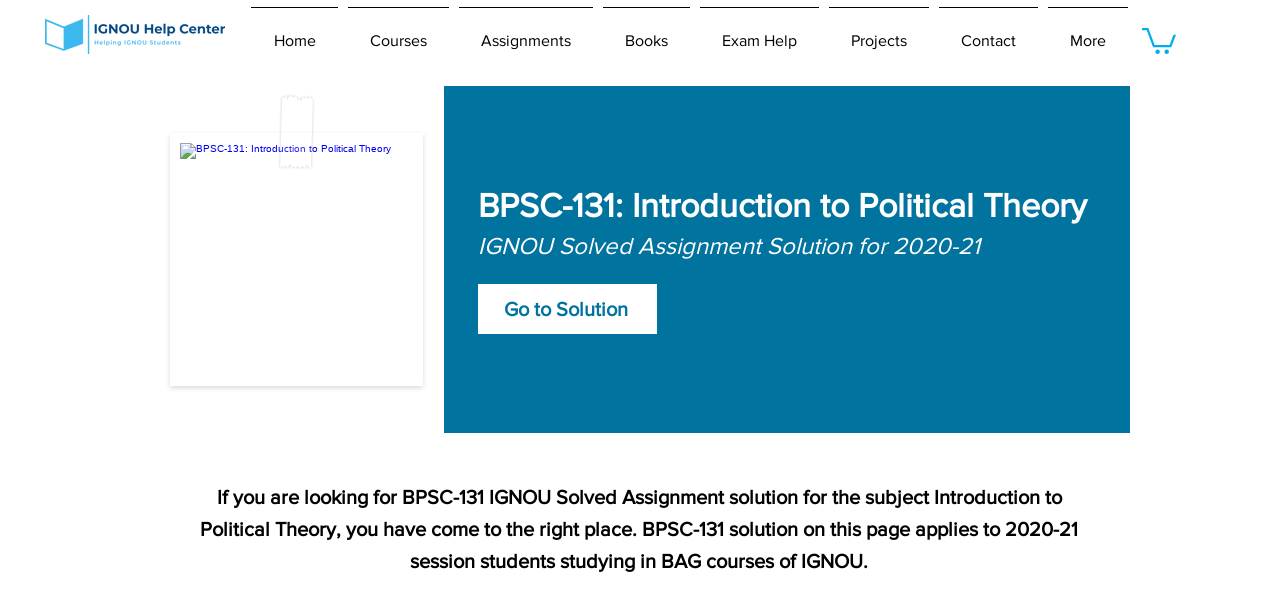

--- FILE ---
content_type: text/html; charset=utf-8
request_url: https://www.google.com/recaptcha/api2/aframe
body_size: 268
content:
<!DOCTYPE HTML><html><head><meta http-equiv="content-type" content="text/html; charset=UTF-8"></head><body><script nonce="lLcyU3qV6739ZlfBUQxPDQ">/** Anti-fraud and anti-abuse applications only. See google.com/recaptcha */ try{var clients={'sodar':'https://pagead2.googlesyndication.com/pagead/sodar?'};window.addEventListener("message",function(a){try{if(a.source===window.parent){var b=JSON.parse(a.data);var c=clients[b['id']];if(c){var d=document.createElement('img');d.src=c+b['params']+'&rc='+(localStorage.getItem("rc::a")?sessionStorage.getItem("rc::b"):"");window.document.body.appendChild(d);sessionStorage.setItem("rc::e",parseInt(sessionStorage.getItem("rc::e")||0)+1);localStorage.setItem("rc::h",'1769907686285');}}}catch(b){}});window.parent.postMessage("_grecaptcha_ready", "*");}catch(b){}</script></body></html>